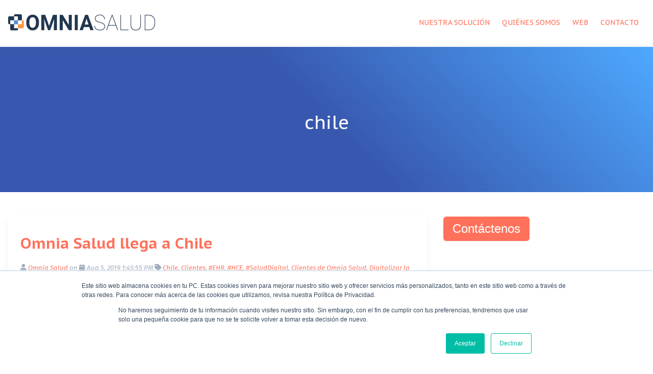

--- FILE ---
content_type: text/html; charset=UTF-8
request_url: https://blog.omniasalud.com/tag/chile
body_size: 8418
content:
<!doctype html><!--[if lt IE 7]> <html class="no-js lt-ie9 lt-ie8 lt-ie7" lang="es-ar" > <![endif]--><!--[if IE 7]>    <html class="no-js lt-ie9 lt-ie8" lang="es-ar" >        <![endif]--><!--[if IE 8]>    <html class="no-js lt-ie9" lang="es-ar" >               <![endif]--><!--[if gt IE 8]><!--><html class="no-js" lang="es-ar"><!--<![endif]--><head>
    <meta charset="utf-8">
    <meta http-equiv="X-UA-Compatible" content="IE=edge,chrome=1">
    <meta name="author" content="Omnia Salud">
    <meta name="description" content="Chile | ">
    <meta name="generator" content="HubSpot">
    <title>Blog de Omnia Salud | Chile</title>
    <link rel="shortcut icon" href="https://blog.omniasalud.com/hubfs/logo-1.png">
    
<meta name="viewport" content="width=device-width, initial-scale=1">

    <script src="/hs/hsstatic/jquery-libs/static-1.1/jquery/jquery-1.7.1.js"></script>
<script>hsjQuery = window['jQuery'];</script>
    <meta property="og:description" content="Chile | ">
    <meta property="og:title" content="Blog de Omnia Salud | Chile">
    <meta name="twitter:description" content="Chile | ">
    <meta name="twitter:title" content="Blog de Omnia Salud | Chile">

    

    
    <style>
a.cta_button{-moz-box-sizing:content-box !important;-webkit-box-sizing:content-box !important;box-sizing:content-box !important;vertical-align:middle}.hs-breadcrumb-menu{list-style-type:none;margin:0px 0px 0px 0px;padding:0px 0px 0px 0px}.hs-breadcrumb-menu-item{float:left;padding:10px 0px 10px 10px}.hs-breadcrumb-menu-divider:before{content:'›';padding-left:10px}.hs-featured-image-link{border:0}.hs-featured-image{float:right;margin:0 0 20px 20px;max-width:50%}@media (max-width: 568px){.hs-featured-image{float:none;margin:0;width:100%;max-width:100%}}.hs-screen-reader-text{clip:rect(1px, 1px, 1px, 1px);height:1px;overflow:hidden;position:absolute !important;width:1px}
</style>

<link rel="stylesheet" href="https://7052064.fs1.hubspotusercontent-na1.net/hubfs/7052064/hub_generated/module_assets/1/-2712622/1765827933258/module_search_input.min.css">

<style>
  #hs_cos_wrapper_module_1692978180663144 .hs-search-field__bar>form {}

#hs_cos_wrapper_module_1692978180663144 .hs-search-field__bar>form>label {}

#hs_cos_wrapper_module_1692978180663144 .hs-search-field__bar>form>.hs-search-field__input {}

#hs_cos_wrapper_module_1692978180663144 .hs-search-field__button {}

#hs_cos_wrapper_module_1692978180663144 .hs-search-field__button:hover,
#hs_cos_wrapper_module_1692978180663144 .hs-search-field__button:focus {}

#hs_cos_wrapper_module_1692978180663144 .hs-search-field__button:active {}

#hs_cos_wrapper_module_1692978180663144 .hs-search-field--open .hs-search-field__suggestions {}

#hs_cos_wrapper_module_1692978180663144 .hs-search-field--open .hs-search-field__suggestions a {}

#hs_cos_wrapper_module_1692978180663144 .hs-search-field--open .hs-search-field__suggestions a:hover {}

</style>

<link rel="stylesheet" href="/hs/hsstatic/AsyncSupport/static-1.501/sass/rss_post_listing.css">
    
  <script data-search_input-config="config_module_1692978180663144" type="application/json">
  {
    "autosuggest_results_message": "Resultados para \u201C[[search_term]]\u201D",
    "autosuggest_no_results_message": "No hay resultados de sugerencia autom\u00E1tica para \u201C[[search_term]]\u201D",
    "sr_empty_search_field_message": "No hay sugerencias porque el campo de b\u00FAsqueda est\u00E1 vac\u00EDo.",
    "sr_autosuggest_results_message": "En estos momentos hay [[number_of_results]] resultados de texto predictivo para [[search_term]]. Ve a la lista de resultados presionando la tecla de la flecha hacia abajo o pulsa Intro para buscar todos los resultados.",
    "sr_search_field_aria_label": "Esto es un campo de b\u00FAsqueda con una funci\u00F3n de texto predictivo.",
    "sr_search_button_aria_label": "Buscar"
  }
  </script>

  <script id="hs-search-input__valid-content-types" type="application/json">
    [
      
        "SITE_PAGE",
      
        "LANDING_PAGE",
      
        "BLOG_POST",
      
        "LISTING_PAGE",
      
        "KNOWLEDGE_ARTICLE",
      
        "HS_CASE_STUDY"
      
    ]
  </script>


    
<!--  Added by GoogleAnalytics4 integration -->
<script>
var _hsp = window._hsp = window._hsp || [];
window.dataLayer = window.dataLayer || [];
function gtag(){dataLayer.push(arguments);}

var useGoogleConsentModeV2 = true;
var waitForUpdateMillis = 1000;


if (!window._hsGoogleConsentRunOnce) {
  window._hsGoogleConsentRunOnce = true;

  gtag('consent', 'default', {
    'ad_storage': 'denied',
    'analytics_storage': 'denied',
    'ad_user_data': 'denied',
    'ad_personalization': 'denied',
    'wait_for_update': waitForUpdateMillis
  });

  if (useGoogleConsentModeV2) {
    _hsp.push(['useGoogleConsentModeV2'])
  } else {
    _hsp.push(['addPrivacyConsentListener', function(consent){
      var hasAnalyticsConsent = consent && (consent.allowed || (consent.categories && consent.categories.analytics));
      var hasAdsConsent = consent && (consent.allowed || (consent.categories && consent.categories.advertisement));

      gtag('consent', 'update', {
        'ad_storage': hasAdsConsent ? 'granted' : 'denied',
        'analytics_storage': hasAnalyticsConsent ? 'granted' : 'denied',
        'ad_user_data': hasAdsConsent ? 'granted' : 'denied',
        'ad_personalization': hasAdsConsent ? 'granted' : 'denied'
      });
    }]);
  }
}

gtag('js', new Date());
gtag('set', 'developer_id.dZTQ1Zm', true);
gtag('config', 'G-6W8P5R3GRP');
</script>
<script async src="https://www.googletagmanager.com/gtag/js?id=G-6W8P5R3GRP"></script>

<!-- /Added by GoogleAnalytics4 integration -->

<!--  Added by GoogleTagManager integration -->
<script>
var _hsp = window._hsp = window._hsp || [];
window.dataLayer = window.dataLayer || [];
function gtag(){dataLayer.push(arguments);}

var useGoogleConsentModeV2 = true;
var waitForUpdateMillis = 1000;



var hsLoadGtm = function loadGtm() {
    if(window._hsGtmLoadOnce) {
      return;
    }

    if (useGoogleConsentModeV2) {

      gtag('set','developer_id.dZTQ1Zm',true);

      gtag('consent', 'default', {
      'ad_storage': 'denied',
      'analytics_storage': 'denied',
      'ad_user_data': 'denied',
      'ad_personalization': 'denied',
      'wait_for_update': waitForUpdateMillis
      });

      _hsp.push(['useGoogleConsentModeV2'])
    }

    (function(w,d,s,l,i){w[l]=w[l]||[];w[l].push({'gtm.start':
    new Date().getTime(),event:'gtm.js'});var f=d.getElementsByTagName(s)[0],
    j=d.createElement(s),dl=l!='dataLayer'?'&l='+l:'';j.async=true;j.src=
    'https://www.googletagmanager.com/gtm.js?id='+i+dl;f.parentNode.insertBefore(j,f);
    })(window,document,'script','dataLayer','GTM-56W2J5');

    window._hsGtmLoadOnce = true;
};

_hsp.push(['addPrivacyConsentListener', function(consent){
  if(consent.allowed || (consent.categories && consent.categories.analytics)){
    hsLoadGtm();
  }
}]);

</script>

<!-- /Added by GoogleTagManager integration -->



<meta property="og:url" content="https://blog.omniasalud.com/tag/chile">
<meta property="og:type" content="blog">
<meta name="twitter:card" content="summary">
<link rel="alternate" type="application/rss+xml" href="https://blog.omniasalud.com/rss.xml">
<meta name="twitter:domain" content="blog.omniasalud.com">
<script src="//platform.linkedin.com/in.js" type="text/javascript">
    lang: es_ES
</script>

<meta http-equiv="content-language" content="es-ar">
<link rel="alternate" hreflang="es" href="https://blog.omniasalud.com/es/tag/chile">
<link rel="alternate" hreflang="es-ar" href="https://blog.omniasalud.com/tag/chile">
<link rel="alternate" hreflang="es-es" href="https://blog.omniasalud.com/es-es/tag/chile">
<link rel="stylesheet" href="//7052064.fs1.hubspotusercontent-na1.net/hubfs/7052064/hub_generated/template_assets/DEFAULT_ASSET/1765827839738/template_layout.min.css">


<link rel="stylesheet" href="https://blog.omniasalud.com/hubfs/hub_generated/template_assets/1/31993587349/1749236171940/template_Hubs4you-style.min.css">




</head>
<body class="blog default_blog   hs-content-id-131696961165 hs-blog-listing hs-blog-id-29680188490" style="">
<!--  Added by GoogleTagManager integration -->
<noscript><iframe src="https://www.googletagmanager.com/ns.html?id=GTM-56W2J5" height="0" width="0" style="display:none;visibility:hidden"></iframe></noscript>

<!-- /Added by GoogleTagManager integration -->

    <div class="header-container-wrapper">
    <div class="header-container container-fluid">

<div class="row-fluid-wrapper row-depth-1 row-number-1 ">
<div class="row-fluid ">
<div class="span12 widget-span widget-type-global_group " style="" data-widget-type="global_group" data-x="0" data-w="12">
<div class="" data-global-widget-path="generated_global_groups/31993684093.html"><div class="row-fluid-wrapper row-depth-1 row-number-1 ">
<div class="row-fluid ">
<div class="span12 widget-span widget-type-cell hyHeader" style="" data-widget-type="cell" data-x="0" data-w="12">

<div class="row-fluid-wrapper row-depth-1 row-number-2 ">
<div class="row-fluid ">
<div class="span12 widget-span widget-type-cell hyContainer" style=".container {     margin-right: auto;     margin-left: auto;}" data-widget-type="cell" data-x="0" data-w="12">

<div class="row-fluid-wrapper row-depth-1 row-number-3 ">
<div class="row-fluid ">
<div class="span3 widget-span widget-type-custom_widget hyHeaderLogo" style="" data-widget-type="custom_widget" data-x="0" data-w="3">
<div id="hs_cos_wrapper_module_151811932754921" class="hs_cos_wrapper hs_cos_wrapper_widget hs_cos_wrapper_type_module widget-type-logo" style="" data-hs-cos-general-type="widget" data-hs-cos-type="module">
  






















  
  <span id="hs_cos_wrapper_module_151811932754921_hs_logo_widget" class="hs_cos_wrapper hs_cos_wrapper_widget hs_cos_wrapper_type_logo" style="" data-hs-cos-general-type="widget" data-hs-cos-type="logo"><a href="http://omniasalud.com" id="hs-link-module_151811932754921_hs_logo_widget" style="border-width:0px;border:0px;"><img src="https://blog.omniasalud.com/hs-fs/hubfs/logo-principal-fondo-transparente-1.png?width=2134&amp;height=232&amp;name=logo-principal-fondo-transparente-1.png" class="hs-image-widget " height="232" style="height: auto;width:2134px;border-width:0px;border:0px;" width="2134" alt="" title="" srcset="https://blog.omniasalud.com/hs-fs/hubfs/logo-principal-fondo-transparente-1.png?width=1067&amp;height=116&amp;name=logo-principal-fondo-transparente-1.png 1067w, https://blog.omniasalud.com/hs-fs/hubfs/logo-principal-fondo-transparente-1.png?width=2134&amp;height=232&amp;name=logo-principal-fondo-transparente-1.png 2134w, https://blog.omniasalud.com/hs-fs/hubfs/logo-principal-fondo-transparente-1.png?width=3201&amp;height=348&amp;name=logo-principal-fondo-transparente-1.png 3201w, https://blog.omniasalud.com/hs-fs/hubfs/logo-principal-fondo-transparente-1.png?width=4268&amp;height=464&amp;name=logo-principal-fondo-transparente-1.png 4268w, https://blog.omniasalud.com/hs-fs/hubfs/logo-principal-fondo-transparente-1.png?width=5335&amp;height=580&amp;name=logo-principal-fondo-transparente-1.png 5335w, https://blog.omniasalud.com/hs-fs/hubfs/logo-principal-fondo-transparente-1.png?width=6402&amp;height=696&amp;name=logo-principal-fondo-transparente-1.png 6402w" sizes="(max-width: 2134px) 100vw, 2134px"></a></span>
</div>

</div><!--end widget-span -->
<div class="span9 widget-span widget-type-custom_widget hyHeaderNav" style="" data-widget-type="custom_widget" data-x="3" data-w="9">
<div id="hs_cos_wrapper_module_151811933987828" class="hs_cos_wrapper hs_cos_wrapper_widget hs_cos_wrapper_type_module widget-type-menu" style="" data-hs-cos-general-type="widget" data-hs-cos-type="module">
<span id="hs_cos_wrapper_module_151811933987828_" class="hs_cos_wrapper hs_cos_wrapper_widget hs_cos_wrapper_type_menu" style="" data-hs-cos-general-type="widget" data-hs-cos-type="menu"><div id="hs_menu_wrapper_module_151811933987828_" class="hs-menu-wrapper active-branch flyouts hs-menu-flow-horizontal" role="navigation" data-sitemap-name="default" data-menu-id="31144424542" aria-label="Navigation Menu">
 <ul role="menu">
  <li class="hs-menu-item hs-menu-depth-1" role="none"><a href="https://www.omniasalud.com/nuestra-solucion" role="menuitem">NUESTRA SOLUCIÓN</a></li>
  <li class="hs-menu-item hs-menu-depth-1" role="none"><a href="https://www.omniasalud.com/quienes-somos" role="menuitem">QUIÉNES SOMOS</a></li>
  <li class="hs-menu-item hs-menu-depth-1" role="none"><a href="https://www.omniasalud.com/" role="menuitem">WEB</a></li>
  <li class="hs-menu-item hs-menu-depth-1" role="none"><a href="https://www.omniasalud.com/contacto" role="menuitem">CONTACTO</a></li>
 </ul>
</div></span></div>

</div><!--end widget-span -->
</div><!--end row-->
</div><!--end row-wrapper -->

</div><!--end widget-span -->
</div><!--end row-->
</div><!--end row-wrapper -->

</div><!--end widget-span -->
</div><!--end row-->
</div><!--end row-wrapper -->
</div>
</div><!--end widget-span -->
</div><!--end row-->
</div><!--end row-wrapper -->

    </div><!--end header -->
</div><!--end header wrapper -->

<div class="body-container-wrapper">
    <div class="body-container container-fluid">

<div class="row-fluid-wrapper row-depth-1 row-number-1 ">
<div class="row-fluid ">
<div class="span12 widget-span widget-type-custom_widget " style="" data-widget-type="custom_widget" data-x="0" data-w="12">
<div id="hs_cos_wrapper_module_1548071138123147" class="hs_cos_wrapper hs_cos_wrapper_widget hs_cos_wrapper_type_module" style="" data-hs-cos-general-type="widget" data-hs-cos-type="module">

<div class="hyBlogStandard_heroSection auto_height" style="
    background: linear-gradient(45deg, #3858af 50%, #4da9ff 100%);">
  <div class="hyContainer">
    <h1>chile</h1>
  </div> 
</div>

</div>

</div><!--end widget-span -->
</div><!--end row-->
</div><!--end row-wrapper -->

<div class="row-fluid-wrapper row-depth-1 row-number-2 ">
<div class="row-fluid ">
<div class="span12 widget-span widget-type-cell hyContainer hyContentWrapper" style="" data-widget-type="cell" data-x="0" data-w="12">

<div class="row-fluid-wrapper row-depth-1 row-number-3 ">
<div class="row-fluid ">
<div class="span8 widget-span widget-type-cell blog-content" style="" data-widget-type="cell" data-x="0" data-w="8">

<div class="row-fluid-wrapper row-depth-1 row-number-4 ">
<div class="row-fluid ">
<div class="span12 widget-span widget-type-custom_widget " style="" data-widget-type="custom_widget" data-x="0" data-w="12">
<div id="hs_cos_wrapper_module_1523032069834331" class="hs_cos_wrapper hs_cos_wrapper_widget hs_cos_wrapper_type_module widget-type-blog_content" style="" data-hs-cos-general-type="widget" data-hs-cos-type="module">
   <div class="blog-section">
<div class="blog-listing-wrapper cell-wrapper">
<div class="blog-section">
<div class="blog-listing-wrapper cell-wrapper">
<div class="post-listing">
<div class="post-item">
<div class="post-header">
<h2><a href="https://blog.omniasalud.com/index.php/2019/08/05/omnia-salud-llega-a-chile?hsLang=es-ar">Omnia Salud llega a Chile</a></h2>
<div class="meta">
<span class="hubspot-editable" data-hubspot-form-id="author_data" data-hubspot-name="Blog Author">
<i class="fas fa-user"></i>
<a class="author-link" href="https://blog.omniasalud.com/author/omnia-salud?hsLang=es-ar">Omnia Salud</a>
</span>
<span> on <i class="fa fa-calendar" aria-hidden="true"></i> Aug 5, 2019 1:45:55 PM</span>
<span> <i class="fa fa-tag" aria-hidden="true"></i> 
<a class="topic-link" href="https://blog.omniasalud.com/tag/chile">Chile</a>,
<a class="topic-link" href="https://blog.omniasalud.com/tag/clientes?hsLang=es-ar">Clientes</a>,
<a class="topic-link" href="https://blog.omniasalud.com/tag/ehr?hsLang=es-ar">#EHR</a>,
<a class="topic-link" href="https://blog.omniasalud.com/tag/hce?hsLang=es-ar">#HCE</a>,
<a class="topic-link" href="https://blog.omniasalud.com/tag/saluddigital?hsLang=es-ar">#SaludDigital</a>,
<a class="topic-link" href="https://blog.omniasalud.com/tag/clientes-de-omnia-salud?hsLang=es-ar">Clientes de Omnia Salud</a>,
<a class="topic-link" href="https://blog.omniasalud.com/tag/digitalizar-la-practica-medica?hsLang=es-ar">Digitalizar la Práctica Médica</a>,
<a class="topic-link" href="https://blog.omniasalud.com/tag/historia-clinica-electronica?hsLang=es-ar">Historia Clínica Electrónica</a>
</span>
</div>
</div>
<div class="post-body clearfix">
<!--post summary-->
<div class="hs-featured-image-wrapper">
<a href="https://blog.omniasalud.com/index.php/2019/08/05/omnia-salud-llega-a-chile?hsLang=es-ar" title="" class="hs-featured-image-link">
<img src="https://blog.omniasalud.com/hubfs/Imported_Blog_Media/chile.png" class="hs-featured-image" alt="">
</a>
</div>
<p>Con <strong><a href="http://clinicaepilepsia.cl/">CIEI</a> </strong>(Clínica Integral de Epilepsia Infanto-Juvenil) como su primer cliente, la empresa comienza a acompañar a prestadores médicos del país en su proceso de digitalización.</p>
</div>
<a class="more-link" href="https://blog.omniasalud.com/index.php/2019/08/05/omnia-salud-llega-a-chile?hsLang=es-ar">Read More</a>
</div>
</div>
<!-- Numbered Pagination -->
<div class="blog-pagination">
<span class="blog-pagination-left">
</span>
<span class="blog-pagination-center">
<a class="active" href="https://blog.omniasalud.com/tag/chile/page/1?hsLang=es-ar">1</a>
</span>
<span class="blog-pagination-right">
</span>
</div>
</div>
</div>
</div>
</div>
</div>

</div><!--end widget-span -->
</div><!--end row-->
</div><!--end row-wrapper -->

<div class="row-fluid-wrapper row-depth-1 row-number-5 ">
<div class="row-fluid ">
<div class="span12 widget-span widget-type-custom_widget " style="" data-widget-type="custom_widget" data-x="0" data-w="12">
<div id="hs_cos_wrapper_module_1523032063950328" class="hs_cos_wrapper hs_cos_wrapper_widget hs_cos_wrapper_type_module widget-type-blog_comments" style="" data-hs-cos-general-type="widget" data-hs-cos-type="module"><span id="hs_cos_wrapper_module_1523032063950328_blog_comments" class="hs_cos_wrapper hs_cos_wrapper_widget hs_cos_wrapper_type_blog_comments" style="" data-hs-cos-general-type="widget" data-hs-cos-type="blog_comments"></span></div>

</div><!--end widget-span -->
</div><!--end row-->
</div><!--end row-wrapper -->

</div><!--end widget-span -->
<div class="span4 widget-span widget-type-cell blog-sidebar" style="" data-widget-type="cell" data-x="8" data-w="4">

<div class="row-fluid-wrapper row-depth-1 row-number-6 ">
<div class="row-fluid ">
<div class="span12 widget-span widget-type-custom_widget " style="" data-widget-type="custom_widget" data-x="0" data-w="12">
<div id="hs_cos_wrapper_module_1594075214339504" class="hs_cos_wrapper hs_cos_wrapper_widget hs_cos_wrapper_type_module widget-type-cta" style="" data-hs-cos-general-type="widget" data-hs-cos-type="module"><span id="hs_cos_wrapper_module_1594075214339504_" class="hs_cos_wrapper hs_cos_wrapper_widget hs_cos_wrapper_type_cta" style="" data-hs-cos-general-type="widget" data-hs-cos-type="cta"><!--HubSpot Call-to-Action Code --><span class="hs-cta-wrapper" id="hs-cta-wrapper-e0e995fd-717b-46a6-a8ce-8a256e5858ea"><span class="hs-cta-node hs-cta-e0e995fd-717b-46a6-a8ce-8a256e5858ea" id="hs-cta-e0e995fd-717b-46a6-a8ce-8a256e5858ea"><!--[if lte IE 8]><div id="hs-cta-ie-element"></div><![endif]--><a href="https://cta-redirect.hubspot.com/cta/redirect/7430653/e0e995fd-717b-46a6-a8ce-8a256e5858ea"><img class="hs-cta-img" id="hs-cta-img-e0e995fd-717b-46a6-a8ce-8a256e5858ea" style="border-width:0px;" src="https://no-cache.hubspot.com/cta/default/7430653/e0e995fd-717b-46a6-a8ce-8a256e5858ea.png" alt="Contáctenos"></a></span><script charset="utf-8" src="/hs/cta/cta/current.js"></script><script type="text/javascript"> hbspt.cta._relativeUrls=true;hbspt.cta.load(7430653, 'e0e995fd-717b-46a6-a8ce-8a256e5858ea', {"useNewLoader":"true","region":"na1"}); </script></span><!-- end HubSpot Call-to-Action Code --></span></div>

</div><!--end widget-span -->
</div><!--end row-->
</div><!--end row-wrapper -->

<div class="row-fluid-wrapper row-depth-1 row-number-7 ">
<div class="row-fluid ">
<div class="span12 widget-span widget-type-custom_widget " style="" data-widget-type="custom_widget" data-x="0" data-w="12">
<div id="hs_cos_wrapper_module_1692978180663144" class="hs_cos_wrapper hs_cos_wrapper_widget hs_cos_wrapper_type_module" style="" data-hs-cos-general-type="widget" data-hs-cos-type="module">












  












<div class="hs-search-field">
    <div class="hs-search-field__bar hs-search-field__bar--button-inline  ">
      <form data-hs-do-not-collect="true" class="hs-search-field__form" action="/hs-search-results">

        <label class="hs-search-field__label show-for-sr" for="module_1692978180663144-input">Esto es un campo de búsqueda con una función de texto predictivo.</label>

        <input role="combobox" aria-expanded="false" aria-controls="autocomplete-results" aria-label="Esto es un campo de búsqueda con una función de texto predictivo." type="search" class="hs-search-field__input" id="module_1692978180663144-input" name="q" autocomplete="off" aria-autocomplete="list" placeholder="Buscar">

        
          
        
          
        
          
            <input type="hidden" name="type" value="BLOG_POST">
          
        
          
            <input type="hidden" name="type" value="LISTING_PAGE">
          
        
          
            <input type="hidden" name="type" value="KNOWLEDGE_ARTICLE">
          
        
          
        

        

        <button class="hs-search-field__button " aria-label="Buscar">
          <span id="hs_cos_wrapper_module_1692978180663144_" class="hs_cos_wrapper hs_cos_wrapper_widget hs_cos_wrapper_type_icon" style="" data-hs-cos-general-type="widget" data-hs-cos-type="icon"><svg version="1.0" xmlns="http://www.w3.org/2000/svg" viewbox="0 0 512 512" aria-hidden="true"><g id="search1_layer"><path d="M505 442.7L405.3 343c-4.5-4.5-10.6-7-17-7H372c27.6-35.3 44-79.7 44-128C416 93.1 322.9 0 208 0S0 93.1 0 208s93.1 208 208 208c48.3 0 92.7-16.4 128-44v16.3c0 6.4 2.5 12.5 7 17l99.7 99.7c9.4 9.4 24.6 9.4 33.9 0l28.3-28.3c9.4-9.4 9.4-24.6.1-34zM208 336c-70.7 0-128-57.2-128-128 0-70.7 57.2-128 128-128 70.7 0 128 57.2 128 128 0 70.7-57.2 128-128 128z" /></g></svg></span>
           </button>
        <div class="hs-search-field__suggestions-container ">
          <ul id="autocomplete-results" role="listbox" aria-label="term" class="hs-search-field__suggestions">
            
              <li role="option" tabindex="-1" aria-posinset="1" aria-setsize="0" class="results-for show-for-sr">No hay sugerencias porque el campo de búsqueda está vacío.</li>
            
          </ul>
        </div>
      </form>
    </div>
    <div id="sr-messenger" class="hs-search-sr-message-container show-for-sr" role="status" aria-live="polite" aria-atomic="true">
    </div>
</div>

</div>

</div><!--end widget-span -->
</div><!--end row-->
</div><!--end row-wrapper -->

<div class="row-fluid-wrapper row-depth-1 row-number-8 ">
<div class="row-fluid ">
<div class="span12 widget-span widget-type-custom_widget " style="" data-widget-type="custom_widget" data-x="0" data-w="12">
<div id="hs_cos_wrapper_module_1523032055299326" class="hs_cos_wrapper hs_cos_wrapper_widget hs_cos_wrapper_type_module widget-type-rich_text" style="" data-hs-cos-general-type="widget" data-hs-cos-type="module"><span id="hs_cos_wrapper_module_1523032055299326_" class="hs_cos_wrapper hs_cos_wrapper_widget hs_cos_wrapper_type_rich_text" style="" data-hs-cos-general-type="widget" data-hs-cos-type="rich_text"><p>¿Quiénes somos?</p>
<p><span>Expertos en Salud Digital, acompañando a instituciones médicas a transitar el camino a la transformación digital de sus procesos clínicos.</span></p></span></div>

</div><!--end widget-span -->
</div><!--end row-->
</div><!--end row-wrapper -->

<div class="row-fluid-wrapper row-depth-1 row-number-9 ">
<div class="row-fluid ">
<div class="span12 widget-span widget-type-custom_widget " style="" data-widget-type="custom_widget" data-x="0" data-w="12">
<div id="hs_cos_wrapper_module_1523032024362314" class="hs_cos_wrapper hs_cos_wrapper_widget hs_cos_wrapper_type_module widget-type-post_filter" style="" data-hs-cos-general-type="widget" data-hs-cos-type="module">


  



  




<span id="hs_cos_wrapper_module_1523032024362314_" class="hs_cos_wrapper hs_cos_wrapper_widget hs_cos_wrapper_type_post_filter" style="" data-hs-cos-general-type="widget" data-hs-cos-type="post_filter"><div class="block">
  <h3>Tags/Categories</h3>
  <div class="widget-module">
    <ul>
      
        <li>
          <a href="https://blog.omniasalud.com/tag/historia-clinica-electronica?hsLang=es-ar">Historia Clínica Electrónica <span class="filter-link-count" dir="ltr">(51)</span></a>
        </li>
      
        <li>
          <a href="https://blog.omniasalud.com/tag/saluddigital?hsLang=es-ar">#SaludDigital <span class="filter-link-count" dir="ltr">(49)</span></a>
        </li>
      
        <li>
          <a href="https://blog.omniasalud.com/tag/digitalizar-la-practica-medica?hsLang=es-ar">Digitalizar la Práctica Médica <span class="filter-link-count" dir="ltr">(45)</span></a>
        </li>
      
        <li>
          <a href="https://blog.omniasalud.com/tag/ehr?hsLang=es-ar">#EHR <span class="filter-link-count" dir="ltr">(41)</span></a>
        </li>
      
        <li>
          <a href="https://blog.omniasalud.com/tag/hce?hsLang=es-ar">#HCE <span class="filter-link-count" dir="ltr">(38)</span></a>
        </li>
      
    </ul>
    
  </div>
</div>
</span></div>

</div><!--end widget-span -->
</div><!--end row-->
</div><!--end row-wrapper -->

<div class="row-fluid-wrapper row-depth-1 row-number-10 ">
<div class="row-fluid ">
<div class="span12 widget-span widget-type-custom_widget " style="" data-widget-type="custom_widget" data-x="0" data-w="12">
<div id="hs_cos_wrapper_module_159412928139630" class="hs_cos_wrapper hs_cos_wrapper_widget hs_cos_wrapper_type_module widget-type-form" style="" data-hs-cos-general-type="widget" data-hs-cos-type="module">


	



	<span id="hs_cos_wrapper_module_159412928139630_" class="hs_cos_wrapper hs_cos_wrapper_widget hs_cos_wrapper_type_form" style="" data-hs-cos-general-type="widget" data-hs-cos-type="form"><h3 id="hs_cos_wrapper_module_159412928139630_title" class="hs_cos_wrapper form-title" data-hs-cos-general-type="widget_field" data-hs-cos-type="text">Suscribirse al Blog</h3>

<div id="hs_form_target_module_159412928139630"></div>









</span>
</div>

</div><!--end widget-span -->
</div><!--end row-->
</div><!--end row-wrapper -->

</div><!--end widget-span -->
</div><!--end row-->
</div><!--end row-wrapper -->

</div><!--end widget-span -->
</div><!--end row-->
</div><!--end row-wrapper -->

    </div><!--end body -->
</div><!--end body wrapper -->

<div class="footer-container-wrapper">
    <div class="footer-container container-fluid">

<div class="row-fluid-wrapper row-depth-1 row-number-1 ">
<div class="row-fluid ">
<div class="span12 widget-span widget-type-global_group " style="" data-widget-type="global_group" data-x="0" data-w="12">
<div class="" data-global-widget-path="generated_global_groups/31969318928.html"><div class="row-fluid-wrapper row-depth-1 row-number-1 ">
<div class="row-fluid ">
<div class="span12 widget-span widget-type-cell hyFooter" style="" data-widget-type="cell" data-x="0" data-w="12">

<div class="row-fluid-wrapper row-depth-1 row-number-2 ">
<div class="row-fluid ">
<div class="span12 widget-span widget-type-cell hyFooterTop" style="" data-widget-type="cell" data-x="0" data-w="12">

<div class="row-fluid-wrapper row-depth-1 row-number-3 ">
<div class="row-fluid ">
<div class="span12 widget-span widget-type-cell hyContainer" style="" data-widget-type="cell" data-x="0" data-w="12">

<div class="row-fluid-wrapper row-depth-1 row-number-4 ">
<div class="row-fluid ">
<div class="span3 widget-span widget-type-custom_widget " style="" data-widget-type="custom_widget" data-x="0" data-w="3">
<div id="hs_cos_wrapper_module_1594075921114792" class="hs_cos_wrapper hs_cos_wrapper_widget hs_cos_wrapper_type_module widget-type-logo" style="" data-hs-cos-general-type="widget" data-hs-cos-type="module">
  






















  
  <span id="hs_cos_wrapper_module_1594075921114792_hs_logo_widget" class="hs_cos_wrapper hs_cos_wrapper_widget hs_cos_wrapper_type_logo" style="" data-hs-cos-general-type="widget" data-hs-cos-type="logo"><a href="http://omniasalud.com" id="hs-link-module_1594075921114792_hs_logo_widget" style="border-width:0px;border:0px;"><img src="https://blog.omniasalud.com/hs-fs/hubfs/logo-principal-fondo-transparente-1.png?width=2134&amp;height=232&amp;name=logo-principal-fondo-transparente-1.png" class="hs-image-widget " height="232" style="height: auto;width:2134px;border-width:0px;border:0px;" width="2134" alt="" title="" srcset="https://blog.omniasalud.com/hs-fs/hubfs/logo-principal-fondo-transparente-1.png?width=1067&amp;height=116&amp;name=logo-principal-fondo-transparente-1.png 1067w, https://blog.omniasalud.com/hs-fs/hubfs/logo-principal-fondo-transparente-1.png?width=2134&amp;height=232&amp;name=logo-principal-fondo-transparente-1.png 2134w, https://blog.omniasalud.com/hs-fs/hubfs/logo-principal-fondo-transparente-1.png?width=3201&amp;height=348&amp;name=logo-principal-fondo-transparente-1.png 3201w, https://blog.omniasalud.com/hs-fs/hubfs/logo-principal-fondo-transparente-1.png?width=4268&amp;height=464&amp;name=logo-principal-fondo-transparente-1.png 4268w, https://blog.omniasalud.com/hs-fs/hubfs/logo-principal-fondo-transparente-1.png?width=5335&amp;height=580&amp;name=logo-principal-fondo-transparente-1.png 5335w, https://blog.omniasalud.com/hs-fs/hubfs/logo-principal-fondo-transparente-1.png?width=6402&amp;height=696&amp;name=logo-principal-fondo-transparente-1.png 6402w" sizes="(max-width: 2134px) 100vw, 2134px"></a></span>
</div>

</div><!--end widget-span -->
<div class="span3 widget-span widget-type-custom_widget hyFooterNav" style="" data-widget-type="custom_widget" data-x="3" data-w="3">
<div id="hs_cos_wrapper_module_151811919667546" class="hs_cos_wrapper hs_cos_wrapper_widget hs_cos_wrapper_type_module widget-type-rich_text" style="" data-hs-cos-general-type="widget" data-hs-cos-type="module"><span id="hs_cos_wrapper_module_151811919667546_" class="hs_cos_wrapper hs_cos_wrapper_widget hs_cos_wrapper_type_rich_text" style="" data-hs-cos-general-type="widget" data-hs-cos-type="rich_text"><h3>Sitemap</h3>
<ul>
<li><a href="http://www.omniasalud.com/nuestra-solucion.html" rel=" noopener">Nuestra Solución</a></li>
<li><a href="http://www.omniasalud.com/para-quienes.html" rel=" noopener">Para Quiénes&nbsp;</a></li>
<li><a href="http://www.omniasalud.com/quienes-somos.html" rel=" noopener">Quiénes Somos</a></li>
<li><a href="https://www.omniasalud.com/contacto" rel=" noopener">Contacto</a></li>
<li><a href="//blog.omniasalud.com?hsLang=es-ar" rel=" noopener">Blog</a></li>
</ul></span></div>

</div><!--end widget-span -->
<div class="span3 widget-span widget-type-custom_widget hyFooterRss" style="" data-widget-type="custom_widget" data-x="6" data-w="3">
<div id="hs_cos_wrapper_module_1547662808682110" class="hs_cos_wrapper hs_cos_wrapper_widget hs_cos_wrapper_type_module widget-type-rss_listing" style="" data-hs-cos-general-type="widget" data-hs-cos-type="module">
    
    




<span id="hs_cos_wrapper_module_1547662808682110_" class="hs_cos_wrapper hs_cos_wrapper_widget hs_cos_wrapper_type_rss_listing" style="" data-hs-cos-general-type="widget" data-hs-cos-type="rss_listing">
<h3>Publicaciones Recientes</h3>


    <div class="hs-rss-module feedreader_box hs-hash-1671839351"></div>

</span></div>

</div><!--end widget-span -->
<div class="span3 widget-span widget-type-custom_widget hyFooterAddress" style="" data-widget-type="custom_widget" data-x="9" data-w="3">
<div id="hs_cos_wrapper_module_1547662819106115" class="hs_cos_wrapper hs_cos_wrapper_widget hs_cos_wrapper_type_module widget-type-rich_text" style="" data-hs-cos-general-type="widget" data-hs-cos-type="module"><span id="hs_cos_wrapper_module_1547662819106115_" class="hs_cos_wrapper hs_cos_wrapper_widget hs_cos_wrapper_type_rich_text" style="" data-hs-cos-general-type="widget" data-hs-cos-type="rich_text"><h3>Contacto</h3>
<p class="argentina-contact"><a href="tel://+541152635796"><img src="https://www.omniasalud.com/assets/img/banderas-paises/argentina.png" alt="argentina" width="15" style="width: 15px;">+54 (11) 5263 5796</a></p>
<p class="argentina-contact"><a href="tel://+56224053071"><img src="https://www.omniasalud.com/assets/img/banderas-paises/chile.png" alt="chile" width="15" style="width: 15px;">+56 (2) 2405 3071</a></p>
<p class="argentina-contact"><a href="tel://+525541725847"><img src="https://www.omniasalud.com/assets/img/banderas-paises/mexico.png" alt="mexico" width="15" style="width: 15px;">+52 (55) 4172 5847</a></p>
<p class="bolivia-contact"><a href="https://www.omniasalud.com/bolivia@omniasalud.com"><img src="https://www.omniasalud.com/assets/img/banderas-paises/bolivia.png" alt="bolivia" width="15" style="width: 15px;">bolivia@omniasalud.com</a></p>
<p class="colombia-contact"><a href="https://www.omniasalud.com/colombia@omniasalud.com"><img src="https://www.omniasalud.com/assets/img/banderas-paises/colombia.png" alt="colombia" width="15" style="width: 15px;">colombia@omniasalud.com</a></p>
<p class="peru-contact"><a href="https://www.omniasalud.com/peru@omniasalud.com"><img src="https://www.omniasalud.com/assets/img/banderas-paises/peru.png" alt="peru" width="15" style="width: 15px;">peru@omniasalud.com</a></p></span></div>

</div><!--end widget-span -->
</div><!--end row-->
</div><!--end row-wrapper -->

</div><!--end widget-span -->
</div><!--end row-->
</div><!--end row-wrapper -->

</div><!--end widget-span -->
</div><!--end row-->
</div><!--end row-wrapper -->

<div class="row-fluid-wrapper row-depth-1 row-number-5 ">
<div class="row-fluid ">
<div class="span12 widget-span widget-type-cell hyFooterBottom" style="" data-widget-type="cell" data-x="0" data-w="12">

<div class="row-fluid-wrapper row-depth-1 row-number-6 ">
<div class="row-fluid ">
<div class="span12 widget-span widget-type-cell hyContainer" style="" data-widget-type="cell" data-x="0" data-w="12">

<div class="row-fluid-wrapper row-depth-1 row-number-7 ">
<div class="row-fluid ">
<div class="span6 widget-span widget-type-custom_widget hyCopyright" style="" data-widget-type="custom_widget" data-x="0" data-w="6">
<div id="hs_cos_wrapper_module_1547743531570174" class="hs_cos_wrapper hs_cos_wrapper_widget hs_cos_wrapper_type_module widget-type-text" style="" data-hs-cos-general-type="widget" data-hs-cos-type="module"><span id="hs_cos_wrapper_module_1547743531570174_" class="hs_cos_wrapper hs_cos_wrapper_widget hs_cos_wrapper_type_text" style="" data-hs-cos-general-type="widget" data-hs-cos-type="text">© <span>2019</span> Hubs4you.com</span></div>

</div><!--end widget-span -->
<div class="span6 widget-span widget-type-cell hyFooterBottomRight" style="" data-widget-type="cell" data-x="6" data-w="6">

<div class="row-fluid-wrapper row-depth-2 row-number-1 ">
<div class="row-fluid ">
<div class="span12 widget-span widget-type-custom_widget " style="" data-widget-type="custom_widget" data-x="0" data-w="12">
<div id="hs_cos_wrapper_module_1547665311284240" class="hs_cos_wrapper hs_cos_wrapper_widget hs_cos_wrapper_type_module" style="" data-hs-cos-general-type="widget" data-hs-cos-type="module"><ul class="hySocialLinks">
  <li><a href="https://www.facebook.com/Omniasalud/"><i class="fab fa-facebook-square"></i></a></li>
  <li><a href="https://twitter.com/omniasalud"><i class="fab fa-twitter-square"></i></a></li>
  <li><a href="https://www.linkedin.com/company/omnia-salud/"><i class="fab fa-linkedin"></i></a></li>
</ul></div>

</div><!--end widget-span -->
</div><!--end row-->
</div><!--end row-wrapper -->

</div><!--end widget-span -->
</div><!--end row-->
</div><!--end row-wrapper -->

</div><!--end widget-span -->
</div><!--end row-->
</div><!--end row-wrapper -->

</div><!--end widget-span -->
</div><!--end row-->
</div><!--end row-wrapper -->

</div><!--end widget-span -->
</div><!--end row-->
</div><!--end row-wrapper -->
</div>
</div><!--end widget-span -->
</div><!--end row-->
</div><!--end row-wrapper -->

    </div><!--end footer -->
</div><!--end footer wrapper -->

    
<!-- HubSpot performance collection script -->
<script defer src="/hs/hsstatic/content-cwv-embed/static-1.1293/embed.js"></script>
<script src="https://blog.omniasalud.com/hubfs/hub_generated/template_assets/1/31993587350/1743634438208/template_Hubs4you-main.min.js"></script>
<script>
var hsVars = hsVars || {}; hsVars['language'] = 'es-ar';
</script>

<script src="/hs/hsstatic/cos-i18n/static-1.53/bundles/project.js"></script>
<script src="/hs/hsstatic/keyboard-accessible-menu-flyouts/static-1.17/bundles/project.js"></script>
<script src="https://7052064.fs1.hubspotusercontent-na1.net/hubfs/7052064/hub_generated/module_assets/1/-2712622/1765827933258/module_search_input.min.js"></script>

    <!--[if lte IE 8]>
    <script charset="utf-8" src="https://js.hsforms.net/forms/v2-legacy.js"></script>
    <![endif]-->

<script data-hs-allowed="true" src="/_hcms/forms/v2.js"></script>

    <script data-hs-allowed="true">
        var options = {
            portalId: '7430653',
            formId: '45675565-54d9-46ad-bc31-aa71996ab34c',
            formInstanceId: '8529',
            
            pageId: '29680188490',
            
            region: 'na1',
            
            
            
            
            
            
            inlineMessage: "<p>Gracias por suscribirte! Estar\u00E1s recibiendo nuestras notificaciones en los pr\u00F3ximos d\u00EDas<\/p>",
            
            
            rawInlineMessage: "<p>Gracias por suscribirte! Estar\u00E1s recibiendo nuestras notificaciones en los pr\u00F3ximos d\u00EDas<\/p>",
            
            
            hsFormKey: "2c67f6a5efdae7adcf27f080e616e9e5",
            
            
            css: '',
            target: '#hs_form_target_module_159412928139630',
            
            
            
            
            
            
            
            contentType: "listing-page",
            
            
            
            formsBaseUrl: '/_hcms/forms/',
            
            
            
            formData: {
                cssClass: 'hs-form stacked hs-custom-form'
            }
        };

        options.getExtraMetaDataBeforeSubmit = function() {
            var metadata = {};
            

            if (hbspt.targetedContentMetadata) {
                var count = hbspt.targetedContentMetadata.length;
                var targetedContentData = [];
                for (var i = 0; i < count; i++) {
                    var tc = hbspt.targetedContentMetadata[i];
                     if ( tc.length !== 3) {
                        continue;
                     }
                     targetedContentData.push({
                        definitionId: tc[0],
                        criterionId: tc[1],
                        smartTypeId: tc[2]
                     });
                }
                metadata["targetedContentMetadata"] = JSON.stringify(targetedContentData);
            }

            return metadata;
        };

        hbspt.forms.create(options);
    </script>

<script src="/hs/hsstatic/AsyncSupport/static-1.501/js/rss_listing_asset.js"></script>
<script>
  function hsOnReadyPopulateRssFeed_1671839351() {
    var options = {
      'id': "1671839351",
      'rss_hcms_url': "/_hcms/rss/feed?feedId=NzQzMDY1MzoyOTY4MDE4ODQ5MDow&limit=3&dateLanguage=ZW5fVVM%3D&dateFormat=aDptbSBhICdvbicgTU1NTSBkLCB5eXl5&zone=QW1lcmljYS9CdWVub3NfQWlyZXM%3D&clickThrough=TcOhcyBpbmZvcm1hY2nDs24%3D&maxChars=200&property=link&property=title&property=date&property=published&hs-expires=1797379200&hs-version=2&hs-signature=AJ2IBuHwBSmpxi9a5CEr-OuXxvJciMo1Pw",
      'show_author': false,
      'show_date': true,
      'include_featured_image': false,
      'show_detail' : false,
      'attribution_text': "por ",
      'publish_date_text': "",
      'item_title_tag' : "span",
      'click_through_text': "M\u00E1s informaci\u00F3n",
      'limit_to_chars': 200,
    };
    window.hsPopulateRssFeed(options);
  }

  if (document.readyState === "complete" ||
      (document.readyState !== "loading" && !document.documentElement.doScroll)
  ) {
    hsOnReadyPopulateRssFeed_1671839351();
  } else {
    document.addEventListener("DOMContentLoaded", hsOnReadyPopulateRssFeed_1671839351);
  }

</script>


<!-- Start of HubSpot Analytics Code -->
<script type="text/javascript">
var _hsq = _hsq || [];
_hsq.push(["setContentType", "listing-page"]);
_hsq.push(["setCanonicalUrl", "https:\/\/blog.omniasalud.com\/tag\/chile"]);
_hsq.push(["setPageId", "131696961165"]);
_hsq.push(["setContentMetadata", {
    "contentPageId": 131696961165,
    "legacyPageId": "131696961165",
    "contentFolderId": null,
    "contentGroupId": 29680188490,
    "abTestId": null,
    "languageVariantId": 131696961165,
    "languageCode": "es-ar",
    
    
}]);
</script>

<script type="text/javascript" id="hs-script-loader" async defer src="/hs/scriptloader/7430653.js"></script>
<!-- End of HubSpot Analytics Code -->


<script type="text/javascript">
var hsVars = {
    render_id: "d2bbd54a-3cb8-4d4b-91f5-d77c2521f069",
    ticks: 1765879840444,
    page_id: 131696961165,
    
    content_group_id: 29680188490,
    portal_id: 7430653,
    app_hs_base_url: "https://app.hubspot.com",
    cp_hs_base_url: "https://cp.hubspot.com",
    language: "es-ar",
    analytics_page_type: "listing-page",
    scp_content_type: "",
    
    analytics_page_id: "131696961165",
    category_id: 7,
    folder_id: 0,
    is_hubspot_user: false
}
</script>


<script defer src="/hs/hsstatic/HubspotToolsMenu/static-1.432/js/index.js"></script>


<div id="fb-root"></div>
  <script>(function(d, s, id) {
  var js, fjs = d.getElementsByTagName(s)[0];
  if (d.getElementById(id)) return;
  js = d.createElement(s); js.id = id;
  js.src = "//connect.facebook.net/es_ES/sdk.js#xfbml=1&version=v3.0";
  fjs.parentNode.insertBefore(js, fjs);
 }(document, 'script', 'facebook-jssdk'));</script> <script>!function(d,s,id){var js,fjs=d.getElementsByTagName(s)[0];if(!d.getElementById(id)){js=d.createElement(s);js.id=id;js.src="https://platform.twitter.com/widgets.js";fjs.parentNode.insertBefore(js,fjs);}}(document,"script","twitter-wjs");</script>
 


    
    <!-- Generated by the HubSpot Template Builder - template version 1.03 -->

</body></html>

--- FILE ---
content_type: text/css
request_url: https://blog.omniasalud.com/hubfs/hub_generated/template_assets/1/31993587349/1749236171940/template_Hubs4you-style.min.css
body_size: 6586
content:
@import url("//fonts.googleapis.com/css?family=Fira+Sans:400,400i,500,500i,600,600i,700,700i");@import url("//fonts.googleapis.com/css?family=PT+Sans+Caption:400,700");img{border:0;height:auto;max-width:100%;-ms-interpolation-mode:bicubic;vertical-align:bottom}img.alignRight,img.alignright{margin:0 0 5px 15px}img.alignLeft,img.alignleft{margin:0 15px 5px 0}.row-fluid [class*=span]{min-height:1px}.hs-blog-social-share .hs-blog-social-share-list{list-style:none!important;margin:0}.hs-blog-social-share .hs-blog-social-share-list .hs-blog-social-share-item{height:30px;list-style:none!important}@media (max-width:479px){.hs-blog-social-share .hs-blog-social-share-list .hs-blog-social-share-item:nth-child(2){float:none!important}}.hs-blog-social-share .hs-blog-social-share-list .hs-blog-social-share-item .fb-like>span{vertical-align:top!important}#recaptcha_response_field{display:inline-block!important;width:auto!important}#recaptcha_table td{line-height:0}.recaptchatable #recaptcha_response_field{line-height:12px;min-height:0}@media (max-width:400px){#captcha_wrapper,#recaptcha_area,#recaptcha_area table#recaptcha_table,#recaptcha_area table#recaptcha_table .recaptcha_r1_c1{overflow:hidden;width:auto!important}#recaptcha_area table#recaptcha_table .recaptcha_r4_c4{width:67px!important}#recaptcha_area table#recaptcha_table #recaptcha_image{width:280px!important}}video{height:auto;max-width:100%}#calroot{line-height:normal;width:202px!important}#calroot,#calroot *,#calroot :after,#calroot :before{-webkit-box-sizing:content-box;-moz-box-sizing:content-box;box-sizing:content-box}#calroot select{font-family:Lucida Grande,Lucida Sans Unicode,Bitstream Vera Sans,Trebuchet MS,Verdana,sans-serif!important;font-size:10px!important;font-weight:400!important;line-height:18px!important;min-height:0!important;padding:1px 2px!important}#caldays{margin-bottom:4px}.hs-responsive-embed,.hs-responsive-embed.hs-responsive-embed-vimeo,.hs-responsive-embed.hs-responsive-embed-wistia,.hs-responsive-embed.hs-responsive-embed-youtube{height:0;overflow:hidden;padding:30px 0 56.25%;position:relative}.hs-responsive-embed embed,.hs-responsive-embed iframe,.hs-responsive-embed object{border:0;height:100%;left:0;position:absolute;top:0;width:100%}.hs-responsive-embed.hs-responsive-embed-instagram{padding-bottom:116.01%;padding-top:0}.hs-responsive-embed.hs-responsive-embed-pinterest{height:auto;overflow:visible;padding:0}.hs-responsive-embed.hs-responsive-embed-pinterest iframe{height:auto;position:static;width:auto}iframe[src^="http://www.slideshare.net/slideshow/embed_code/"]{max-width:100%;width:100%}@media (max-width:568px){iframe{max-width:100%}}input[type=color]
select,input[type=date],input[type=datetime-local],input[type=datetime],input[type=email],input[type=month],input[type=number],input[type=password],input[type=search],input[type=tel],input[type=text],input[type=time],input[type=url],input[type=week],textarea{-webkit-box-sizing:border-box;-moz-box-sizing:border-box;box-sizing:border-box;display:inline-block}.hs-form fieldset[class*=form-columns] input[type=checkbox].hs-input,.hs-form fieldset[class*=form-columns] input[type=radio].hs-input{width:auto}#email-prefs-form .email-edit{max-width:507px!important;width:100%!important}#hs-pwd-widget-password{height:auto!important}.hs-menu-wrapper ul{padding:0}.hs-menu-wrapper.hs-menu-flow-horizontal ul{list-style:none;margin:0}.hs-menu-wrapper.hs-menu-flow-horizontal>ul{display:inline-block}.hs-menu-wrapper.hs-menu-flow-horizontal>ul:before{content:" ";display:table}.hs-menu-wrapper.hs-menu-flow-horizontal>ul:after{clear:both;content:" ";display:table}.hs-menu-wrapper.hs-menu-flow-horizontal>ul li.hs-menu-depth-1{float:left}.hs-menu-wrapper.hs-menu-flow-horizontal>ul li a{display:inline-block}.hs-menu-wrapper.hs-menu-flow-horizontal>ul li.hs-item-has-children{position:relative}.hs-menu-wrapper.hs-menu-flow-horizontal.flyouts>ul li.hs-item-has-children ul.hs-menu-children-wrapper{left:0;opacity:0;position:absolute;-webkit-transition:opacity .4s;visibility:hidden;z-index:10}.hs-menu-wrapper.hs-menu-flow-horizontal>ul li.hs-item-has-children ul.hs-menu-children-wrapper li a{display:block;white-space:nowrap}.hs-menu-wrapper.hs-menu-flow-horizontal.flyouts>ul li.hs-item-has-children ul.hs-menu-children-wrapper li.hs-item-has-children ul.hs-menu-children-wrapper{left:100%;top:0}.hs-menu-wrapper.hs-menu-flow-horizontal.flyouts>ul li.hs-item-has-children:hover>ul.hs-menu-children-wrapper{opacity:1;visibility:visible}.row-fluid-wrapper:last-child .hs-menu-wrapper.hs-menu-flow-horizontal>ul{margin-bottom:0}.hs-menu-wrapper.hs-menu-flow-horizontal.hs-menu-show-active-branch{position:relative}.hs-menu-wrapper.hs-menu-flow-horizontal.hs-menu-show-active-branch>ul{margin-bottom:0}.hs-menu-wrapper.hs-menu-flow-horizontal.hs-menu-show-active-branch>ul li.hs-item-has-children{position:static}.hs-menu-wrapper.hs-menu-flow-horizontal.hs-menu-show-active-branch>ul li.hs-item-has-children ul.hs-menu-children-wrapper{display:none}.hs-menu-wrapper.hs-menu-flow-horizontal.hs-menu-show-active-branch>ul li.hs-item-has-children.active-branch>ul.hs-menu-children-wrapper{display:block;opacity:1;visibility:visible}.hs-menu-wrapper.hs-menu-flow-horizontal.hs-menu-show-active-branch>ul li.hs-item-has-children.active-branch>ul.hs-menu-children-wrapper:before{content:" ";display:table}.hs-menu-wrapper.hs-menu-flow-horizontal.hs-menu-show-active-branch>ul li.hs-item-has-children.active-branch>ul.hs-menu-children-wrapper:after{clear:both;content:" ";display:table}.hs-menu-wrapper.hs-menu-flow-horizontal.hs-menu-show-active-branch>ul li.hs-item-has-children.active-branch>ul.hs-menu-children-wrapper>li{float:left}.hs-menu-wrapper.hs-menu-flow-horizontal.hs-menu-show-active-branch>ul li.hs-item-has-children.active-branch>ul.hs-menu-children-wrapper>li a{display:inline-block}.hs-menu-wrapper.hs-menu-flow-vertical{width:100%}.hs-menu-wrapper.hs-menu-flow-vertical ul{list-style:none;margin:0}.hs-menu-wrapper.hs-menu-flow-vertical li a{display:block}.hs-menu-wrapper.hs-menu-flow-vertical>ul{margin-bottom:0}.hs-menu-wrapper.hs-menu-flow-vertical>ul li.hs-menu-depth-1>a{width:auto}.hs-menu-wrapper.hs-menu-flow-vertical>ul li.hs-item-has-children{position:relative}.hs-menu-wrapper.hs-menu-flow-vertical.flyouts>ul li.hs-item-has-children ul.hs-menu-children-wrapper{left:0;opacity:0;position:absolute;-webkit-transition:opacity .4s;visibility:hidden;z-index:10}.hs-menu-wrapper.hs-menu-flow-vertical>ul li.hs-item-has-children ul.hs-menu-children-wrapper li a{display:block;white-space:nowrap}.hs-menu-wrapper.hs-menu-flow-vertical.flyouts>ul li.hs-item-has-children ul.hs-menu-children-wrapper{left:100%;top:0}.hs-menu-wrapper.hs-menu-flow-vertical.flyouts>ul li.hs-item-has-children:hover>ul.hs-menu-children-wrapper{opacity:1;visibility:visible}@media (max-width:767px){.hs-menu-wrapper,.hs-menu-wrapper *{-webkit-box-sizing:border-box;-moz-box-sizing:border-box;box-sizing:border-box;display:block;width:100%}.hs-menu-wrapper.hs-menu-flow-horizontal ul{display:block;list-style:none;margin:0}.hs-menu-wrapper.hs-menu-flow-horizontal>ul{display:block}.hs-menu-wrapper.hs-menu-flow-horizontal>ul li.hs-menu-depth-1{float:none}.hs-menu-wrapper.hs-menu-flow-horizontal.hs-menu-show-active-branch>ul li.hs-item-has-children.active-branch>ul.hs-menu-children-wrapper>li a,.hs-menu-wrapper.hs-menu-flow-horizontal>ul li a,.hs-menu-wrapper.hs-menu-flow-horizontal>ul li.hs-item-has-children ul.hs-menu-children-wrapper li a{display:block}.hs-menu-wrapper.hs-menu-flow-horizontal>ul li.hs-item-has-children ul.hs-menu-children-wrapper{opacity:1!important;position:static!important;visibility:visible!important}.hs-menu-wrapper.hs-menu-flow-horizontal ul ul ul{padding:0}.hs-menu-wrapper.hs-menu-flow-horizontal>ul li.hs-item-has-children ul.hs-menu-children-wrapper li a{white-space:normal}.hs-menu-wrapper.hs-menu-flow-vertical.flyouts>ul li.hs-item-has-children ul.hs-menu-children-wrapper{opacity:1;position:static;visibility:visible}}.hs-menu-wrapper.hs-menu-flow-vertical.no-flyouts .hs-menu-children-wrapper{opacity:1;visibility:visible}.hs-menu-wrapper.hs-menu-flow-horizontal.no-flyouts>ul li.hs-item-has-children ul.hs-menu-children-wrapper{display:block;opacity:1;visibility:visible}.widget-type-space{visibility:hidden}.hs-author-social-links{display:inline-block}.hs-author-social-links a.hs-author-social-link{background-repeat:no-repeat;background-size:24px 24px;border:0;display:inline-block;height:24px;line-height:24px;text-indent:-99999px;width:24px}.hs-author-social-links a.hs-author-social-link.hs-social-facebook{background-image:url(//static.hubspot.com/final/img/common/icons/social/facebook-24x24.png)}.hs-author-social-links a.hs-author-social-link.hs-social-linkedin{background-image:url(//static.hubspot.com/final/img/common/icons/social/linkedin-24x24.png)}.hs-author-social-links a.hs-author-social-link.hs-social-twitter{background-image:url(//static.hubspot.com/final/img/common/icons/social/twitter-24x24.png)}.hs-author-social-links a.hs-author-social-link.hs-social-google-plus{background-image:url(//static.hubspot.com/final/img/common/icons/social/googleplus-24x24.png)}.hs-cta-wrapper a{box-sizing:content-box;-moz-box-sizing:content-box;-webkit-box-sizing:content-box}.hs_cos_wrapper_type_image_slider{display:block;overflow:hidden}.hs_cos_flex-container a:active,.hs_cos_flex-container a:focus,.hs_cos_flex-slider a:active,.hs_cos_flex-slider a:focus{outline:none}.hs_cos_flex-control-nav,.hs_cos_flex-direction-nav,.hs_cos_flex-slides{list-style:none;margin:0;padding:0}.hs_cos_flex-slider{background:#fff;border:0;-webkit-border-radius:4px;-moz-border-radius:4px;-o-border-radius:4px;border-radius:4px;margin:0 0 60px;padding:0;position:relative;zoom:1}.hs_cos_flex-viewport{max-height:2000px;-webkit-transition:all 1s ease;-moz-transition:all 1s ease;transition:all 1s ease}.loading .hs_cos_flex-viewport{max-height:300px}.hs_cos_flex-slider .hs_cos_flex-slides{zoom:1}.carousel li{margin-right:5px}.hs_cos_flex-slider .hs_cos_flex-slides>li{-webkit-backface-visibility:hidden;display:none;position:relative}.hs_cos_flex-slider .hs_cos_flex-slides img{border-radius:0;display:block;width:100%}.hs_cos_flex-pauseplay span{text-transform:capitalize}.hs_cos_flex-slides:after{clear:both;content:".";display:block;height:0;line-height:0;visibility:hidden}html[xmlns] .hs_cos_flex-slides{display:block}* html .hs_cos_flex-slides{height:1%}.hs_cos_flex-direction-nav{*height:0}.hs_cos_flex-direction-nav a{background:url(//cdn2.hubspotqa.net/local/hub/124/file-52894-png/bg_direction_nav.png) no-repeat 0 0;cursor:pointer;display:block;height:30px;margin:-20px 0 0;opacity:0;position:absolute;text-indent:-9999px;top:50%;-webkit-transition:all .3s ease;width:30px;z-index:10}.hs_cos_flex-direction-nav .hs_cos_flex-next{background-position:100% 0;right:-36px}.hs_cos_flex-direction-nav .hs_cos_flex-prev{left:-36px}.hs_cos_flex-slider:hover .hs_cos_flex-next{opacity:.8;right:5px}.hs_cos_flex-slider:hover .hs_cos_flex-prev{left:5px;opacity:.8}.hs_cos_flex-slider:hover .hs_cos_flex-next:hover,.hs_cos_flex-slider:hover .hs_cos_flex-prev:hover{opacity:1}.hs_cos_flex-direction-nav .hs_cos_flex-disabled{cursor:default;filter:alpha(opacity=30);opacity:.3!important}.hs_cos_flex_thumbnavs-direction-nav{*height:0;list-style:none;margin:0;padding:0}.hs_cos_flex_thumbnavs-direction-nav a{background:url(//cdn2.hubspotqa.net/local/hub/124/file-52894-png/bg_direction_nav.png) no-repeat 0 40%;cursor:pointer;display:block;height:140px;margin:-60px 0 0;opacity:1;position:absolute;text-indent:-9999px;top:50%;-webkit-transition:all .3s ease;width:30px;z-index:10}.hs_cos_flex_thumbnavs-direction-nav .hs_cos_flex_thumbnavs-next{background-position:100% 40%;right:0}.hs_cos_flex_thumbnavs-direction-nav .hs_cos_flex_thumbnavs-prev{left:0}.hs-cos-flex-slider-control-panel img{cursor:pointer}.hs-cos-flex-slider-control-panel img:hover{opacity:.8}.hs-cos-flex-slider-control-panel{margin-top:-30px}.hs_cos_flex-control-nav{bottom:-40px;position:absolute;text-align:center;width:100%}.hs_cos_flex-control-nav li{display:inline-block;margin:0 6px;zoom:1;*display:inline}.hs_cos_flex-control-paging li a{background:#666;background:rgba(0,0,0,.5);-webkit-border-radius:20px;-moz-border-radius:20px;-o-border-radius:20px;border-radius:20px;box-shadow:inset 0 0 3px rgba(0,0,0,.3);cursor:pointer;display:block;height:11px;text-indent:-9999px;width:11px}.hs_cos_flex-control-paging li a:hover{background:#333;background:rgba(0,0,0,.7)}.hs_cos_flex-control-paging li a.hs_cos_flex-active{background:#000;background:rgba(0,0,0,.9);cursor:default}.hs_cos_flex-control-thumbs{margin:5px 0 0;overflow:hidden;position:static}.hs_cos_flex-control-thumbs li{float:left;margin:0;width:25%}.hs_cos_flex-control-thumbs img{cursor:pointer;display:block;opacity:.7;width:100%}.hs_cos_flex-control-thumbs img:hover{opacity:1}.hs_cos_flex-control-thumbs .hs_cos_flex-active{cursor:default;opacity:1}@media screen and (max-width:860px){.hs_cos_flex-direction-nav .hs_cos_flex-prev{left:0;opacity:1}.hs_cos_flex-direction-nav .hs_cos_flex-next{opacity:1;right:0}}.hs_cos_flex-slider .caption{background-color:#000;color:#fff;font-size:2em;line-height:1.1em;padding:0 5%;position:static;text-align:center;top:40%;width:100%}.hs_cos_flex-slider .superimpose .caption{background-color:transparent;color:#fff;font-size:3em;line-height:1.1em;padding:0 5%;position:absolute;text-align:center;top:40%;width:90%}@media (max-width:400px){.hs_cos_flex-slider .superimpose .caption{background-color:#000;color:#fff;font-size:2em;line-height:1.1em;padding:0 5%;position:static;text-align:center;top:40%;width:90%}}.hs_cos_flex-slider h1,.hs_cos_flex-slider h2,.hs_cos_flex-slider h3,.hs_cos_flex-slider h4,.hs_cos_flex-slider h5,.hs_cos_flex-slider h6,.hs_cos_flex-slider p{color:#fff}.hs-gallery-thumbnails li{display:inline-block;margin:0 -4px 0 0;padding:0}.hs-gallery-thumbnails.fixed-height li img{border-width:0;margin:0;max-height:150px;padding:0}pre{overflow-x:auto}table pre{white-space:pre-wrap}table tr td img{max-width:none}.hs_cos_wrapper_type_header,.hs_cos_wrapper_type_page_footer,.hs_cos_wrapper_type_raw_html,.hs_cos_wrapper_type_raw_jinja,.hs_cos_wrapper_type_rich_text,.hs_cos_wrapper_type_section_header,.hs_cos_wrapper_type_text{word-wrap:break-word}article,aside,details,figcaption,figure,footer,header,hgroup,nav,section{display:block}audio,canvas,video{display:inline-block;*display:inline;*zoom:1}audio:not([controls]){display:none}.wp-float-left{float:left;margin:0 20px 20px 0}.wp-float-right{float:right;margin:0 0 20px 20px}#map_canvas img,.google-maps img{max-width:none}*,:after,:before{-moz-box-sizing:border-box;-webkit-box-sizing:border-box;box-sizing:border-box}html{font-family:sans-serif;line-height:1.15;-webkit-text-size-adjust:100%;-ms-text-size-adjust:100%;-ms-overflow-style:scrollbar;-webkit-tap-highlight-color:transparent}body,html{margin:0;min-height:100%;padding:0}body{background:#fff;color:#444;font-family:Fira Sans,sans-serif;font-size:16px;line-height:1.75}.container-fluid .row-fluid .hyContainer,.container-fluid .row-fluid .page-center{float:none;margin:0 auto;max-width:1400px;padding-left:16px;padding-right:16px}@media(max-width:767px){.container-fluid .row-fluid .hyContainer,.container-fluid .row-fluid .page-center{max-width:1200px}}.hyContentWrapper{padding-bottom:48px;padding-top:48px}@media(max-width:767px){.hyContentWrapper{padding-bottom:32px;padding-top:32px}}::-moz-selection{background:#39f;color:#fff;text-shadow:none}::selection{background:#39f;color:#fff;text-shadow:none}p{margin:10px 0 15px}sub,sup{font-size:75%;line-height:0;position:relative;vertical-align:baseline}sup{top:-.5em}sub{bottom:-.25em}h1,h2,h3,h4,h5,h6{font-family:PT Sans Caption,sans-serif;line-height:1.2;margin:10px 0 20px}h1{color:#193a5f;font-size:36px}h2{font-size:30px}h3{font-size:24px;font-weight:400}h4{font-size:20px}h5{font-size:18px}h6{font-size:16px}a{color:#ff715b;text-decoration:none;transition:all .4s ease}a:focus,a:hover{color:#fe9369}ul{list-style:none;margin:0;padding:0}hr{background-color:#ccc;border:none;color:#ccc;height:1px}.hyButton,.hyHeaderCta a{border:1px solid #ff715b;border-radius:3px;cursor:pointer;display:inline-block;font-size:16px;letter-spacing:.06em;line-height:24px;max-width:100%;padding:11px 40px;text-align:center;text-transform:uppercase;transition:all .33s ease;white-space:normal;width:auto}.hyButton:hover,.hyHeaderCta a:hover{background-color:#ff715b;border-color:#ff715b;color:#fff}.white a.hyButton{border-color:#fff;color:#fff}.white a.hyButton:hover{background:#fff;border-color:#fff;color:#193a5f}@media(max-width:1024px){.hyButton,.hyHeaderCta a{padding:10px 32px}}.header-container{height:92px}.hyHeader.widget-span{background-color:#fff;box-shadow:0 2px 12px hsla(0,0%,53%,.1);font-family:PT Sans Caption,sans-serif;left:0;padding:21px 0;position:fixed;top:0;transition:padding .4s ease;width:100%;z-index:1}.hyHeaderShrunk .hyHeader.widget-span{padding:10px 0}.hyHeader .hyContainer .row-fluid{-webkit-align-items:center;display:-ms-flexbox;display:-webkit-flex;display:flex;-ms-flex-align:center;align-items:center;-webkit-justify-content:space-between;-ms-flex-pack:justify;justify-content:space-between}.hyHeaderLogo{padding-bottom:2px;padding-top:2px;position:relative}.hyHeaderCta{text-align:right}@media(max-width:1024px){.hyHeader .hyContainer .row-fluid{display:block}.widget-span.hyHeaderLogo{width:100%}.hyHeaderCta.widget-span{display:none}}.hyFooter{font-family:PT Sans Caption,sans-serif}.hyFooter{background:#193a5f}.hyFooter h3{font-size:18px}.hyFooterTop{background:#f7f7f7;font-size:14px;line-height:1.8;padding:80px 0}.hyFooterNav li+li{margin-top:11px}.hyFooterBottom{background:#193a5f;color:#fff;padding:10px 0}.hyFooterBottom a{color:#fff}.hyCopyright{padding:10px 0}ul.hySocialLinks{text-align:right}ul.hySocialLinks li{display:inline-block;font-size:30px}ul.hySocialLinks:hover a{opacity:.3}ul.hySocialLinks a:hover{opacity:1}.hyPtb50{padding-bottom:50px;padding-top:50px}@media(max-width:1024px) and (min-width:768px){.hyFooterTop .span3{margin:0 0 30px;width:50%}.hyFooterTop .span3:nth-child(2n){padding-left:15px}.hyFooterTop .span3:nth-child(odd){clear:left;padding-right:15px}}@media (max-width:767px){.hyFooterTop{padding:50px 0}.hyFooterTop .span3{margin-bottom:30px}.hyFooterBottom,ul.hySocialLinks{text-align:center}}.hyHeaderNav .hs-menu-wrapper>ul{float:right;font-size:14px}.hyHeaderNav .hs-menu-wrapper>ul>li{padding:0 12px}.hyHeaderNav .hs-menu-wrapper>ul>li>a{border-bottom:1px solid transparent;border-top:1px solid transparent;padding:10px 0}.hyHeaderNav .hs-menu-wrapper>ul>li.active-branch>a,.hyHeaderNav .hs-menu-wrapper>ul>li:hover>a{border-top-color:#fe9369}.hyHeaderNav .hs-menu-wrapper>ul>li.hs-item-has-children>a i{-webkit-filter:blur(0);font-size:10px;transition:all .4s ease;will-change:transform;z-index:2}.hyHeaderNav .hs-menu-wrapper>ul>li.hs-item-has-children:hover>a i{transform:rotate(180deg)}.hyHeaderNav .hs-menu-wrapper>ul ul>li.hs-item-has-children>a i{font-size:10px;transform:rotate(-90deg)}.hyHeaderNav .hs-menu-wrapper>ul ul{background-color:#fff;border:1px solid #f3f3f3;padding:10px 0;transform:translateY(30px);transition:all .3s ease!important;width:240px}.hs-menu-wrapper.hs-menu-flow-horizontal.flyouts>ul li.hs-item-has-children:hover>ul.hs-menu-children-wrapper{transform:translateY(0);will-change:opacity,transform}.hyHeaderNav .hs-menu-wrapper>ul ul li+li{margin-top:5px}.hyHeaderNav .hs-menu-wrapper>ul ul li a{line-height:1.7;padding:5px 12px}.hs-menu-wrapper.hs-menu-flow-horizontal>ul li.hs-item-has-children ul.hs-menu-children-wrapper li a,.hyHeaderNav .hs-menu-wrapper>ul li a{max-width:none!important;overflow:visible!important;width:auto!important}@media screen and (min-width:1025px){.hyHeaderNav .hs-menu-wrapper,.hyHeaderNav .hs-menu-wrapper>ul ul{display:block!important}}.child-trigger,.mobile-trigger{display:none}@media (max-width:1024px){.hyHeader.widget-span{max-height:100vh;overflow-y:auto}.hyHeaderNav,.hyHeaderNav .hs-menu-wrapper>ul,.hyHeaderNav .hs-menu-wrapper>ul li,.hyHeaderNav .hs-menu-wrapper>ul li a{background-color:transparent;background-image:none;border:0;-webkit-border-radius:0;-moz-border-radius:0;border-radius:0;bottom:auto;-webkit-box-shadow:none;-moz-box-shadow:none;box-shadow:none;color:#fff;display:block;float:none;font-weight:400;height:auto;left:auto;line-height:1;margin:0;max-width:none;padding:0;position:static;right:auto;text-align:left;text-decoration:none;text-indent:0;top:auto;width:100%}.mobile-trigger{color:#193a5f;cursor:pointer;display:inline-block!important;height:auto;padding:7px 10px;position:absolute;right:0;top:4px;width:auto}.mobile-trigger:hover{color:#9dabba;text-decoration:none}.mobile-open .mobile-trigger{color:#9dabba}.mobile-trigger i{display:inline;position:relative;top:-4px}.mobile-trigger i:after,.mobile-trigger i:before{content:"";position:absolute}.mobile-trigger i,.mobile-trigger i:after,.mobile-trigger i:before{background-color:#193a5f;-webkit-border-radius:1px;-moz-border-radius:1px;border-radius:1px;display:inline-block;height:2px;width:22px}.mobile-trigger i:before{top:-6px}.mobile-trigger i:after{top:6px}.mobile-open .mobile-trigger i,.mobile-open .mobile-trigger i:after,.mobile-open .mobile-trigger i:before,.mobile-trigger:hover i,.mobile-trigger:hover i:after,.mobile-trigger:hover i:before{background-color:#9dabba}.child-trigger{border-left:1px dotted hsla(0,0%,100%,.2);color:#193a5f;cursor:pointer;display:block!important;height:40px!important;min-width:55px!important;padding:0!important;position:absolute;right:0;top:0;width:55px!important}.child-trigger:hover{color:#9dabba;text-decoration:none}.child-trigger i{height:100%;line-height:40px;margin:0 auto!important;position:relative;text-align:center;width:100%}.child-trigger.child-open{color:#9dabba}.hyHeaderNav.js-enabled{margin-left:0;position:relative;width:100%}.hyHeaderNav.js-enabled .hs-menu-children-wrapper,.hyHeaderNav.js-enabled .hs-menu-wrapper{display:none}.hyHeaderNav ul.hs-menu-children-wrapper{display:none;opacity:1!important;position:static!important;visibility:visible!important}.hyHeaderNav.js-enabled .hs-menu-wrapper{left:0;padding:0;position:relative;top:0;width:100%}.hyHeaderNav .hs-menu-wrapper{width:100%}.hyHeaderNav .hs-menu-wrapper>ul>li{position:relative}.hyHeaderNav .hs-menu-wrapper>ul>li a{color:#193a5f;font-size:16px;line-height:24px;overflow:visible}.hyHeaderNav .hs-menu-wrapper>ul li a{color:#193a5f;padding:8px}.hyHeaderNav .hs-menu-wrapper>ul li a>i{display:none}.hyHeaderNav .hs-menu-wrapper>ul li>a:hover{color:#9dabba}.hyHeaderNav .hs-menu-wrapper>ul ul{background-color:transparent;padding:8px;transform:none!important;transition:none!important;width:100%}.hyHeaderNav .hs-menu-wrapper>ul ul li a{font-size:15px;padding:8px 16px}}.post-header .meta{color:#9dabba;font-size:83%;font-style:italic}#hubspot-author_data{font-size:90%;font-style:italic;margin-bottom:24px;padding-top:8px}#hubspot-author_data:after{clear:both;content:"";display:block}#hubspot-author_data .hs-author-avatar img{-webkit-border-radius:50%;-moz-border-radius:50%;border-radius:50%;float:left;margin-right:15px;width:50px}.blog-listing-wrapper .post-listing .post-item{box-shadow:0 6px 12px hsla(0,0%,53%,.1);margin-bottom:40px;padding:24px}.blog-post-wrapper .post-body{margin-bottom:50px}.hs-featured-image-wrapper .hs-featured-image-link img.hs-featured-image{border-width:0;display:block;float:none;height:auto;margin:10px 0;max-width:100%;width:auto}p#hubspot-topic_data{background-color:#f7f7f7;padding:16px}.hs-blog-social-share{border-bottom:1px solid #ccc;border-top:1px solid #ccc;height:auto;margin-top:20px;padding:10px 0 0}ul.blogSocialLinks{margin:10px 0}ul.blogSocialLinks li{display:inline-block;font-size:25px;margin:5px;vertical-align:middle}#comments-listing{border-bottom:1px solid #ccc}.comment{border-top:1px solid #ccc;margin:10px 0;padding:15px 0}.comment-date{font-size:13px;text-align:right}.comment-from{font-weight:700}.comment-body{padding:10px 0}.blog-pagination a{background-color:#f7f7f7;border:1px solid #f7f7f7;border-radius:4px;color:#888;display:inline-block;font-size:12px;font-weight:300;height:50px;line-height:50px;padding:0;text-align:center;transition:.4s;width:50px}.blog-pagination a.active,.blog-pagination a:hover{background-color:transparent;border-color:#f7f7f7}#comments-listing{border:1px solid #f7f7f7;margin-bottom:30px;margin-top:30px}.comment.depth-0{border-bottom:1px solid #f7f7f7!important;border-top:none!important;margin:0 10px 10px!important;padding:0 15px!important}.comment-body{border-bottom:none;display:block;padding:0}.comment-reply-to{margin-bottom:15px}.comment-from h4{margin:0;padding-top:15px}.comment-date{display:block!important;text-align:left}#comment-form{background:none repeat scroll 0 0 #fff;border:1px solid #f7f7f7;display:block;margin:0;padding:25px}#comment-form .actions .hs-button{margin-top:10px}div#comments-listing.no-comments{border:none;margin:0}.blog .blog-sidebar .widget-span:not(.last){border-bottom:1px solid #f7f7f7;margin-bottom:50px;padding-bottom:50px}.blog .blog-sidebar .input{padding-right:60px;position:relative}.blog .blog-sidebar .hs_cos_wrapper_type_google_search .hs-button{padding-left:20px;padding-right:20px;position:absolute;right:0;top:0}.blog .blog-sidebar .hs_cos_wrapper_type_post_filter li+li,.blog .blog-sidebar .hs_cos_wrapper_type_post_listing li+li{margin-top:10px}.hs-blog-listing .hs-author-profile{border-bottom:1px solid #ccc;margin:0 0 20px;padding:0 0 20px}.hs-blog-post .hs-author-profile{border-bottom:1px solid #ccc;border-top:1px solid #ccc;margin:20px 0;padding:20px 0}.hs-author-profile .hs-author-profile:after{clear:both;content:"";display:block}.hs-author-profile .hs-author-avatar{float:left;margin-right:15px;max-width:100px}.hs-author-profile .hs-author-avatar img{max-width:100%}.hs-author-profile .hs-author-bio{overflow:hidden}.hs-author-profile h2.hs-author-name{margin:0 0 10px}.authorSection{border-bottom:1px solid #ececee;border-top:1px solid #ececee;margin:24px 0;padding:48px 0}.authorSection .authorImage{align-items:center;background:#9dabba;border-radius:50%;display:flex;height:80px;justify-content:center;margin:10px auto;overflow:hidden;text-align:center;width:80px}@media(max-width:767px){.blog-content{margin-bottom:50px}.blog-listing-wrapper .post-listing .post-item{padding:8px}}.hyBlogStandard_heroSection{align-items:center;background-color:#193a5f;background-position:50%;background-repeat:no-repeat;background-size:cover;color:#fff;display:flex;min-height:80vh;padding:96px 0;text-align:center}.hyBlogStandard_heroSection h1{color:inherit;font-weight:400;padding-top:20px}.hyBlogStandard_heroSection a{color:inherit}.hyBlogStandard_heroSection .author{font-size:150%}.hyBlogStandard_heroSection .meta{font-style:italic;margin-top:40px}.hyBlogStandard_heroSection .meta .date,.hyBlogStandard_heroSection .meta .tags{margin:0 10px}.hyBlogStandard_heroSection ul.blogSocialLinks{margin-top:30px}.hyBlogStandard_heroSection ul.blogSocialLinks li{margin:5px 10px}.hyBlogStandard_heroSection a:hover{color:#9dabba}.hyBlogStandard_heroSection.auto_height{min-height:0}@media(max-width:767px){.hyBlogStandard_heroSection{padding:48px 0}}.hyPostNextPrevious a{border-radius:4px;display:inline-block;font-weight:300;padding:10px;text-align:left;transition:.4s;width:100%}.hyPostNextPrevious .next a{text-align:right}.hyPostNextPrevious a span{display:inline-block;vertical-align:middle}.hyPostNextPrevious span.arrow{font-size:30px;text-align:center;width:30px}.hyPostNextPrevious span.text{width:calc(100% - 35px)}.hyPullright{float:right!important}@media(max-width:767px){.hyPullright{float:none!important}}.hs-form-field{margin-bottom:16px}label{display:block;font-size:90%;line-height:normal;margin-bottom:5px}input[type=color],input[type=date],input[type=datetime-local],input[type=datetime],input[type=email],input[type=file],input[type=month],input[type=number],input[type=password],input[type=search],input[type=tel],input[type=text],input[type=time],input[type=url],input[type=week],select,textarea{background-color:#f7f7f7;border:none;color:#193a5f;display:block;font-family:inherit;font-size:16px;height:48px;margin-bottom:8px;max-width:1000px;outline:none;padding:8px 16px;width:100%}form.hs-form .hs-form-field ul.inputs-list{list-style:none;padding:0}.hs-error-msgs label{color:red}ul.hs-error-msgs{font-size:90%;margin-bottom:8px}form.hs-form fieldset{max-width:none}form.hs-form fieldset .hs-form-field{padding:0 10px 0 0}form.hs-form fieldset[class*=form-columns] .input{margin-right:0}form.hs-form fieldset[class*=form-columns] .hs-input{width:100%}form.hs-form fieldset[class*=form-columns] .hs-input[type=checkbox]{width:auto}form.hs-form fieldset.form-columns-3 .hs-form-field{width:33.33%}@media (max-width:400px){form.hs-form fieldset .hs-form-field{padding:0}form.hs-form .form-columns-2 .hs-form-field .hs-input,form.hs-form .form-columns-3 .hs-form-field .hs-input,form.hs-form fieldset.form-columns-3 .hs-form-field{width:100%}form.hs-form .form-columns-3 .hs-form-field .hs-input[type=checkbox]{width:auto}}#hs_form_target_blog_subscription input[type=checkbox],#hs_form_target_blog_subscription input[type=radio]{margin-right:10px;width:auto}#hs-pwd-widget-password{height:48px!important}.hs-search-results__listing li{padding:10px 10px 20px}.hs-button.primary,input[type=button],input[type=submit]{-webkit-appearance:none;background:#ff715b;border:1px solid;border-radius:6px;color:#fff;cursor:pointer;display:inline-block;font-family:sans-serif;font-size:24px;letter-spacing:.06em;line-height:24px;margin-bottom:20px;max-width:100%;outline:none;padding:12px 40px 10px;text-align:center;text-decoration:none!important;text-transform:uppercase;transition:all .33s ease;white-space:normal;width:auto}.hs-button.primary:focus,.hs-button.primary:hover,input[type=button]:focus,input[type=button]:hover,input[type=submit]:focus,input[type=submit]:hover{background:#fe9369;color:#fff}.row-fluid.flex{display:flex;flex-wrap:wrap}.row-fluid.flex.invert{flex-direction:row-reverse}.hyPtb30{padding-bottom:30px;padding-top:30px}.text_center{text-align:center}.column4{width:33.33%}.column8{width:66.66%}@media(max-width:767px){.column4,.column8{width:100%}}.header_area{margin:0 auto;max-width:1024px;text-align:center}.header_area h2{font-size:40px;font-weight:400}.hyDefault_heroModule{align-items:center;background-color:#193a5f;background-position:50%;background-repeat:no-repeat;background-size:cover;color:#fff;display:flex;line-height:2;min-height:80vh;padding:96px 0;text-align:center}.hyDefault_heroModule h1{color:inherit;font-size:48px;font-weight:400}.hyDefault_heroModule .content{max-width:1024px}.hyDefault_emailSubscribe{background:#9dabba;color:#fff;padding:48px 0}.hyDefault_emailSubscribe .form_wrapper{margin:0 auto;max-width:900px}.hyDefault_emailSubscribe form{padding-right:180px;position:relative}.hyDefault_emailSubscribe .hs-button.primary{position:absolute;right:0;top:0}.hyDefault_emailSubscribe .hs-form-field>label{display:none}@media(max-width:767px){.hyDefault_emailSubscribe form{padding-right:0}.hyDefault_emailSubscribe .hs-button.primary{position:static;width:100%}}.hyAboutDefault_teamModule{padding:48px 0}.hyAboutDefault_teamModule .item{padding:24px 0}.hyAboutDefault_teamModule .item img{background:#f7f7f7}.hyAboutDefault_teamModule .title{font-size:24px;margin-top:16px}.hyAboutDefault_teamModule .role{margin-top:4px}.hyaboutDefault_servicesModule{background:#f7f7f7;padding:48px 0}.hyaboutDefault_servicesModule .item{margin-left:2.564102564%;padding:24px 0;width:31.623931624%}.hyaboutDefault_servicesModule .item:nth-child(3n+1){margin-left:0}.hyaboutDefault_servicesModule .item .image{margin-bottom:24px}.hyaboutDefault_servicesModule .content{margin-top:4px}@media(max-width:767px){.hyaboutDefault_servicesModule .item{margin-left:0;width:100%}}.hyaboutDefault_servicesModule_featured{background:#193a5f;color:#fff}.hyaboutDefault_servicesModule_featured .row-fluid.flex{align-items:center}.hyaboutDefault_servicesModule_featured .image img{width:100%}.hyaboutDefault_servicesModule_featured .content{padding:48px}@media(max-width:767px){.hyaboutDefault_servicesModule_featured .content{padding-left:16px;padding-right:16px}.titulo-blog h1{color:#000}}.titulo-blog h1,.titulo-blog h2,.titulo-blog h3,.titulo-blog h4{color:#000!important;font-family:Arial,sans-serif;font-weight:700;margin-bottom:16px}.hs-private.hs-private .gJYOZT{color:#000!important}

--- FILE ---
content_type: application/javascript
request_url: https://blog.omniasalud.com/hubfs/hub_generated/template_assets/1/31993587350/1743634438208/template_Hubs4you-main.min.js
body_size: 273
content:
$("head").append('<link rel="stylesheet" href="https://use.fontawesome.com/releases/v5.6.3/css/all.css" integrity="sha384-UHRtZLI+pbxtHCWp1t77Bi1L4ZtiqrqD80Kn4Z8NTSRyMA2Fd33n5dQ8lWUE00s/" crossorigin="anonymous">'),$((function(){$(".hyHeaderNav").addClass("js-enabled"),$(".hyHeaderLogo a").after('<div class="mobile-trigger"><i></i></div>'),$(".hyHeaderNav .flyouts .hs-item-has-children > a").after(' <div class="child-trigger"><i class="fas fa-chevron-down"></i></div>'),$(".hyHeaderNav .flyouts .hs-item-has-children > a").append(' <i class="fas fa-chevron-down"></i>'),$(".mobile-trigger").click((function(){return $(".hyHeaderNav .hs-menu-wrapper").slideToggle(250),$("body").toggleClass("mobile-open"),$(".child-trigger").removeClass("child-open"),$(".hs-menu-children-wrapper").slideUp(250),!1})),$(".child-trigger").click((function(){return $(this).parent().siblings(".hs-item-has-children").find(".child-trigger").removeClass("child-open"),$(this).parent().siblings(".hs-item-has-children").find(".hs-menu-children-wrapper").slideUp(250),$(this).next(".hs-menu-children-wrapper").slideToggle(250),$(this).next(".hs-menu-children-wrapper").children(".hs-item-has-children").find(".hs-menu-children-wrapper").slideUp(250),$(this).next(".hs-menu-children-wrapper").children(".hs-item-has-children").find(".child-trigger").removeClass("child-open"),$(this).toggleClass("child-open"),!1}))})),$(window).scroll((function(){$(window).scrollTop()>=100?$("body").addClass("hyHeaderShrunk"):$("body").removeClass("hyHeaderShrunk")})),$(".blog-sidebar .hs_cos_wrapper_type_google_search input").attr("placeholder","type here ..."),$(".blog .blog-sidebar .widget-span").last().addClass("last"),jQuery((function(){jQuery("a[href*=#]:not([href=#])").click((function(){if(location.pathname.replace(/^\//,"")==this.pathname.replace(/^\//,"")&&location.hostname==this.hostname){var e=jQuery(this.hash);if((e=e.length?e:jQuery("[name="+this.hash.slice(1)+"]")).length)return jQuery("html,body").animate({scrollTop:e.offset().top},1e3),!1}}))}));